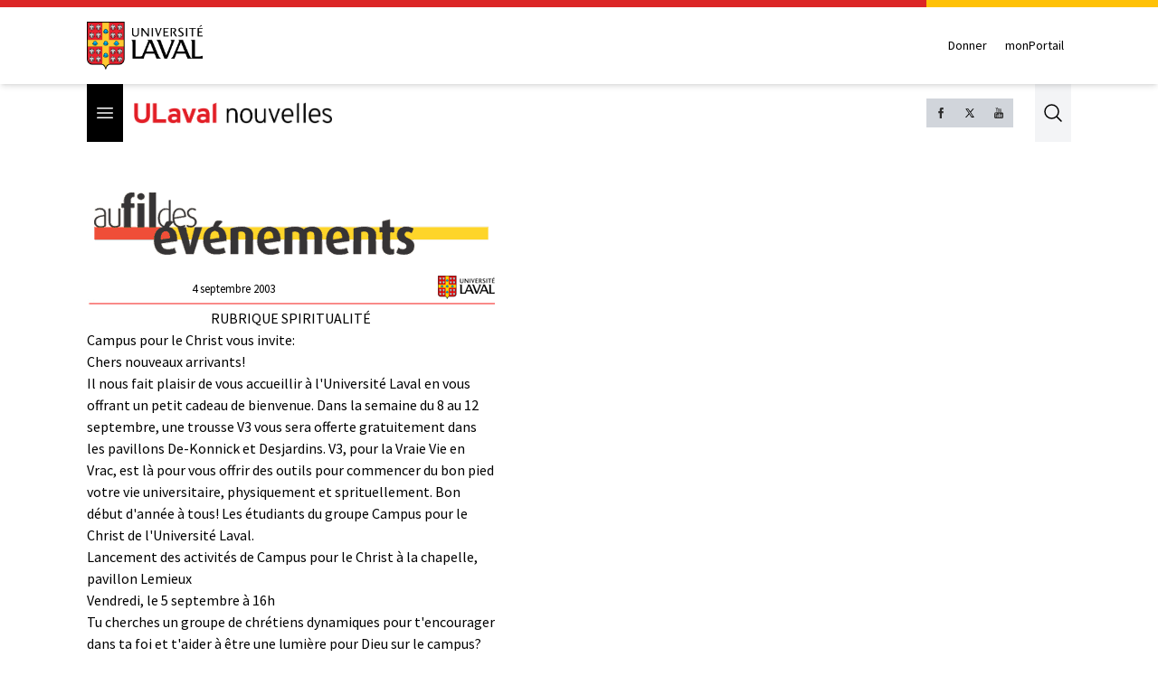

--- FILE ---
content_type: text/html
request_url: https://nouvelles.ulaval.ca/pages/archives/2003/09.04/spirituel.html
body_size: 10821
content:
<!DOCTYPE html>
<html lang="fr">
  <head>
    <meta charset="utf-8" />
    <link rel="icon" href="../../../../favicon.png" />
    <meta name="viewport" content="width=device-width" />
    
		<link href="../../../../_app/immutable/assets/2.zvfl3Vjv.css" rel="stylesheet"><title>Archives</title><!-- HEAD_svelte-i1i4bb_START --><meta property="og:title" content="Archives"><meta name="description" content=""><!-- HEAD_svelte-i1i4bb_END -->
    <!-- Google Tag Manager -->
    <script>
      ;(function (w, d, s, l, i) {
        w[l] = w[l] || []
        w[l].push({ 'gtm.start': new Date().getTime(), event: 'gtm.js' })
        var f = d.getElementsByTagName(s)[0],
          j = d.createElement(s),
          dl = l != 'dataLayer' ? '&l=' + l : ''
        j.async = true
        j.src = 'https://www.googletagmanager.com/gtm.js?id=' + i + dl
        f.parentNode.insertBefore(j, f)
      })(window, document, 'script', 'dataLayer', 'GTM-KM9MX9C')
    </script>
    <!-- End Google Tag Manager -->
    <script async src="//script.crazyegg.com/pages/scripts/0011/0137.js"></script>
  </head>
  <body>
    <!-- Google Tag Manager (noscript) -->
    <noscript><iframe src="https://www.googletagmanager.com/ns.html?id=GTM-KM9MX9C" height="0" width="0" style="display: none; visibility: hidden" /></noscript>
    <!-- End Google Tag Manager (noscript) -->

    <div style="display: contents">  <header class="relative border-b bg-white border-gray-300 md:shadow-md md:border-none z-30"><div class="flex" data-svelte-h="svelte-4vgt6x"><div class="bg-red-600 basis-[80%] h-2"></div> <div class="bg-[#ffc106] basis-[20%] h-2"></div></div> <div><div class="container flex md:items-center md:justify-between py-4"><figure data-svelte-h="svelte-krd2wm"><a href="https://www.ulaval.ca"><img class="w-24 sm:w-32" src="/_app/immutable/assets/logo.IVf-bYls.png" alt="ULaval logo"></a></figure> <div class="flex md:mt-0 md:ml-4"><a href="https://www.ulaval.ca/fondation/donner" target="_blank" class="inline-flex items-center px-2 py-2 text-sm font-medium text-black">Donner</a> <a href="https://monportail.ulaval.ca/" target="_blank" class="ml-1 inline-flex items-center px-2 py-2 text-sm font-medium text-black">monPortail</a></div></div></div></header> <div class="sticky top-0 bg-white z-10 lg:z-20"><div class="flex justify-between w-full xl:container h-12 sm:h-16"><div class="flex items-center"><div class="h-full"><button type="button" class="bg-black p-2 text-white h-full" data-svelte-h="svelte-qemwet"><span class="sr-only">Open menu</span>  <svg class="h-6 w-6" xmlns="http://www.w3.org/2000/svg" fill="none" viewBox="0 0 24 24" stroke-width="1.5" stroke="currentColor" aria-hidden="true"><path stroke-linecap="round" stroke-linejoin="round" d="M3.75 6.75h16.5M3.75 12h16.5m-16.5 5.25h16.5"></path></svg></button></div> <figure><a href="https://nouvelles.ulaval.ca"><img class="h-5 sm:h-6 ml-3" src="/_app/immutable/assets/ulaval_nouvelles.DbqfmVCC.png" alt="ULaval nouvelles logo"></a></figure></div> <div class="flex"><div class="hidden md:flex gap-2 self-center"><a class="bg-gray-300 h-8 w-8 p-2" href="https://www.facebook.com/ULavalnouvelles" target="_blank" rel="noreferrer"><img src="data:image/svg+xml,%3csvg%20height='2048px'%20style='shape-rendering:geometricPrecision;%20text-rendering:geometricPrecision;%20image-rendering:optimizeQuality;%20fill-rule:evenodd;%20clip-rule:evenodd'%20viewBox='0%200%202048%202048'%20width='2048px'%20xml:space='preserve'%20xmlns='http://www.w3.org/2000/svg'%20xmlns:xlink='http://www.w3.org/1999/xlink'%3e%3cdefs%3e%3cstyle%20type='text/css'%3e%3c![CDATA[%20.fil1%20{fill:none}%20.fil0%20{fill:%232e2e2e;fill-rule:nonzero}%20]]%3e%3c/style%3e%3c/defs%3e%3cg%20id='Layer_x0020_1'%3e%3cpath%20class='fil0'%20d='M680.532%20762.667l180.266%200%200%20-229.334c0,-0.700394%200.0448819,-1.39016%200.132284,-2.06693%203.71457,-70.48%2017.9599,-134.177%2050.7945,-180.936%2034.0571,-48.502%2087.0095,-78.3319%20167.06,-78.3319l288.683%200c8.83583,0%2016.0004,7.16457%2016.0004,16.0004l0%20231.157c0,8.83583%20-7.16457,16.0004%20-16.0004,16.0004l-113.958%200c-29.3941,0%20-51.4489,4.50237%20-65.7556,16.3169l-10.187%20-12.3118%2010.187%2012.3378c-0.309449,0.255118%20-0.625985,0.494882%20-0.947245,0.724016%20-13.2614,11.5039%20-20.7366,30.8386%20-22.3618,60.7382l0.022441%200%200%20149.705%20203%200c8.83583,0%2016.0004,7.16457%2016.0004,16.0004l0%20245.333c0,8.83583%20-7.16457,16.0004%20-16.0004,16.0004l-203%200%200%20720.001c0,8.83583%20-7.16457,16.0004%20-16.0004,16.0004l-271.669%200c-8.83583,0%20-16.0004,-7.16457%20-16.0004,-16.0004l0%20-720.001%20-180.266%200c-8.83583,0%20-16.0004,-7.16457%20-16.0004,-16.0004l0%20-245.333c0,-8.83583%207.16457,-16.0004%2016.0004,-16.0004z'/%3e%3c/g%3e%3crect%20class='fil1'%20height='2048'%20width='2048'/%3e%3c/svg%3e" alt="Facebook logo"></a>    <a class="bg-gray-300 h-8 w-8 p-2" href="https://x.com/ULavalnouvelles" target="_blank" rel="noreferrer"><img src="data:image/svg+xml,%3c?xml%20version='1.0'%20encoding='UTF-8'?%3e%3csvg%20width='300'%20height='300'%20viewBox='-4%20-4%2032%2032'%20xmlns='http://www.w3.org/2000/svg'%3e%3cpath%20d='m21.742%2021.75-7.563-11.179%207.056-8.321h-2.456l-5.691%206.714-4.54-6.714h-6.189l7.29%2010.776-7.399%208.724h2.456l6.035-7.118%204.818%207.118h6.191zm-14.003-17.932%2011.071%2016.364h-2.447l-11.073-16.364h2.447z'/%3e%3c/svg%3e" alt="X logo"></a> <a class="bg-gray-300 h-8 w-8 p-2" href="https://www.youtube.com/c/ulavalnouvelles" target="_blank" rel="noreferrer"><img src="data:image/svg+xml,%3csvg%20height='2048px'%20style='shape-rendering:geometricPrecision;%20text-rendering:geometricPrecision;%20image-rendering:optimizeQuality;%20fill-rule:evenodd;%20clip-rule:evenodd'%20viewBox='0%200%202048%202048'%20width='2048px'%20xml:space='preserve'%20xmlns='http://www.w3.org/2000/svg'%20xmlns:xlink='http://www.w3.org/1999/xlink'%3e%3cdefs%3e%3cstyle%20type='text/css'%3e%3c![CDATA[%20.fil1%20{fill:none}%20.fil0%20{fill:%232e2e2e}%20]]%3e%3c/style%3e%3c/defs%3e%3cg%20id='Layer_x0020_1'%3e%3cpath%20class='fil0'%20d='M1466.75%201379.5l-84.3284%200%200.405118%20-48.9166c0,-21.7394%2017.8335,-39.5729%2039.6756,-39.5729l5.4189%200c21.8244,0%2039.7477,17.8335%2039.7477,39.5729l-0.918898%2048.9166zm-316.246%20-104.92c-21.3354,0%20-38.8477,14.4225%20-38.8477,32.002l0%20238.08c0,17.5795%2017.5122,31.9181%2038.8477,31.9181%2021.5032,0%2038.9988,-14.3386%2038.9988,-31.9181l0%20-238.08c0,-17.5795%20-17.4957,-32.002%20-38.9988,-32.002zm513.495%20-133.16l0%20452.993c0,108.669%20-94.252,197.587%20-209.41,197.587l-861.183%200c-115.243,0%20-209.41,-88.9182%20-209.41,-197.587l0%20-452.993c0,-108.676%2094.167,-197.588%20209.41,-197.588l861.183%200c115.158,0%20209.41,88.9123%20209.41,197.588zm-1013.17%20502.163l0%20-477.163%20106.752%200%200%20-70.6749%20-284.583%20-0.405118%200%2069.5008%2088.8343%200.236221%200%20478.506%2088.9973%200zm320.002%20-406.079l-89.0044%200%200%20254.825c0,36.8457%202.2441,55.2532%20-0.0838583,61.7599%20-7.25079,19.7327%20-39.7429,40.7469%20-52.5024,2.15906%20-2.08583,-6.74292%20-0.253937,-27.1583%20-0.253937,-62.165l-0.320079%20-256.579%20-88.5142%200%200.259843%20252.503c0.0850394,38.739%20-0.918898,67.5839%200.338977,80.7426%202.15315,23.1732%201.32402,50.1556%2022.8284,65.5819%2040.0807,28.8402%20116.838,-4.32992%20135.997,-45.5894l-0.170079%2052.6713%2071.5087%200.0850394%20-0.0838583%20-405.995zm284.734%20291.84l-0.145276%20-212.179c-0.0850394,-80.7485%20-60.5882,-129.151%20-142.678,-63.828l0.422835%20-157.676%20-88.9123%200.168898%20-0.429922%20544.258%2073.0867%20-1.08898%206.65788%20-33.9189c93.4182,85.7564%20152.173,27.0071%20151.999,-75.7359zm278.596%20-28.1799l-66.756%200.424016c-0.0838583,2.58189%20-0.168898,5.65394%20-0.168898,9.00355l0%2037.2508c0,19.9016%20-16.4906,36.0721%20-36.5008,36.0721l-13.0807%200c-19.9866,0%20-36.5008,-16.1705%20-36.5008,-36.0721l0%20-98.0068%20152.831%200%200%20-57.4914c0,-42.0107%20-1.0878,-84.0142%20-4.49882,-108.1%20-10.9878,-75.9898%20-117.656,-88.0843%20-171.585,-49.1528%20-16.9134,12.1618%20-29.8252,28.4162%20-37.3359,50.3256%20-7.57087,21.8244%20-11.3256,51.6733%20-11.3256,89.6682l0%20126.418c0,210.239%20255.338,180.504%20224.921,-0.338977zm-342.34%20-686.489c4.58977,11.0728%2011.6705,20.1614%2021.4193,26.9894%209.49371,6.76064%2021.7642,10.0925%2036.4158,10.0925%2012.8445,0%2024.1713,-3.41693%2034.0949,-10.5827%209.83268,-7.16575%2018.1536,-17.7484%2024.9142,-31.917l-1.66299%2034.904%2099.2422%200%200%20-421.91%20-78.0827%200%200%20328.341c0,17.8335%20-14.6764,32.3233%20-32.5949,32.3233%20-17.8146,0%20-32.491,-14.4898%20-32.491,-32.3233l0%20-328.341%20-81.4926%200%200%20284.583c0,36.2469%200.659056,60.4182%201.74685,72.6638%201.08898,12.1606%203.90709,23.8323%208.49095,35.1768zm-300.67%20-238.334c0,-40.5107%203.43583,-72.0839%2010.0878,-94.93%206.74174,-22.7433%2018.9272,-40.9819%2036.5067,-54.7453%2017.4886,-13.8248%2039.9118,-20.7543%2067.239,-20.7543%2022.9311,0%2042.5847,4.49882%2059.0091,13.3335%2016.5756,8.82993%2029.2453,20.3315%2038.08,34.5792%209.00473,14.2524%2015.0815,28.9299%2018.4075,43.9264%203.26575,15.2516%204.92874,38.165%204.92874,69.078l0%20106.752c0,39.0839%20-1.57795,67.9229%20-4.58386,86.1615%20-3.01181,18.3473%20-9.49371,35.3516%20-19.5874,51.2681%20-9.91772,15.8256%20-22.6524,27.5823%20-38.1638,35.0681%20-15.6567,7.68071%20-33.5799,11.3327%20-53.8205,11.3327%20-22.5921,0%20-41.6894,-3.07205%20-57.3461,-9.66969%20-15.7406,-6.39804%20-27.926,-16.2307%20-36.5859,-29.2441%20-8.75079,-12.9898%20-14.9126,-28.8213%20-18.6673,-47.2536%20-3.75591,-18.4984%20-5.50394,-46.2496%20-5.50394,-83.1556l0%20-111.747zm77.6717%20167.575c0,23.9103%2017.8394,43.4126%2039.5126,43.4126%2021.6543,0%2039.3189,-19.5024%2039.3189,-43.4126l0%20-224.576c0,-23.8323%20-17.6646,-43.3536%20-39.3189,-43.3536%20-21.6732,0%20-39.5126,19.5213%20-39.5126,43.3536l0%20224.576zm-274.491%20113.428l93.5871%200%200.0850394%20-323.582%20110.574%20-277.187%20-102.338%200%20-58.839%20205.847%20-59.5843%20-206.423%20-101.334%200%20117.673%20277.908%200.175984%20323.437z'/%3e%3c/g%3e%3crect%20class='fil1'%20height='2048'%20width='2048'/%3e%3c/svg%3e" alt="Youtube logo"></a></div> <button class="flex ml-6 bg-gray-100 justify-center items-center outline-0 cursor-pointer" data-svelte-h="svelte-ejbnrq"> <a href="#" class="p-2 text-gray-400 hover:text-gray-500"><span class="sr-only">Search</span>  <img class="h-6 w-6" src="data:image/svg+xml,%3csvg%20xmlns='http://www.w3.org/2000/svg'%20fill='none'%20viewBox='0%200%2024%2024'%20stroke-width='1.5'%20stroke='%23000000'%20aria-hidden='true'%3e%3cpath%20stroke-linecap='round'%20stroke-linejoin='round'%20d='M21%2021l-5.197-5.197m0%200A7.5%207.5%200%20105.196%205.196a7.5%207.5%200%200010.607%2010.607z'%20/%3e%3c/svg%3e" alt="activate search bar"></a></button></div></div></div> <div class="sticky top-12 sm:top-16 xl:container px-0 xl:px-4 z-40 hidden"><div class="absolute top-0 bg-black text-white overflow-y-auto z-50 hidden md:block w-[23rem] overscroll-contain"><hr class="first:hidden"> <div class="border-l-6" style="border-left-color: #999999"><div class="border-t-0"><a data-sveltekit-reload href="/communaute-ulaval"><div class="px-4 py-2 hover:bg-neutral-700">Communauté ULaval </div></a> </div> </div><hr class="first:hidden"> <div class="border-l-6" style="border-left-color: #999999"><div class="border-t-0"><a data-sveltekit-reload href="/recherche"><div class="px-4 py-2 hover:bg-neutral-700">Recherche </div></a> </div> </div><hr class="first:hidden"> <div class="border-l-6" style="border-left-color: #999999"><div class="border-t-0"><a data-sveltekit-reload href="/culture-societe"><div class="px-4 py-2 hover:bg-neutral-700">Culture et société </div></a> </div> </div><hr class="first:hidden"> <div class="border-l-6" style="border-left-color: #999999"><div class="border-t-0"><a data-sveltekit-reload href="/innovation-partenariats"><div class="px-4 py-2 hover:bg-neutral-700">Innovation et partenariats </div></a> </div> </div><hr class="first:hidden"> <div class="border-l-6" style="border-left-color: #999999"><div class="border-t-0"><a data-sveltekit-reload href="/actualites-institutionnelles"><div class="px-4 py-2 hover:bg-neutral-700">Actualités institutionnelles </div></a> </div> </div><hr class="first:hidden"> <div class="border-l-6" style="border-left-color: #999999"><div class="border-t-0"><a data-sveltekit-reload href="/series"><div class="px-4 py-2 hover:bg-neutral-700">Séries </div></a> <hr class="first:hidden"> <div class="border-l-6" style="border-left-color: #000000"><div class="border-t-0"><a data-sveltekit-reload href="/series/mille-mercis"><div class="px-4 py-2 hover:bg-neutral-700">Mille mercis </div></a> </div> </div><hr class="first:hidden"> <div class="border-l-6" style="border-left-color: #000000"><div class="border-t-0"><a data-sveltekit-reload href="/series/echantillons-recherche"><div class="px-4 py-2 hover:bg-neutral-700">Échantillons de la recherche </div></a> </div> </div><hr class="first:hidden"> <div class="border-l-6" style="border-left-color: #999999"><div class="border-t-0"><a data-sveltekit-reload href="/series/trois-questions"><div class="px-4 py-2 hover:bg-neutral-700">Trois questions </div></a> </div> </div><hr class="first:hidden"> <div class="border-l-6" style="border-left-color: #000000"><div class="border-t-0"><a data-sveltekit-reload href="/series/la-science-pas-si-compliquee"><div class="px-4 py-2 hover:bg-neutral-700">La science, pas si compliquée! </div></a> </div> </div></div> </div><hr class="first:hidden"> <div class="border-l-6" style="border-left-color: #000000"><div class="border-t-0"><a data-sveltekit-reload href="/babillard"><div class="px-4 py-2 hover:bg-neutral-700">Babillard </div></a> </div> </div><hr class="first:hidden"> <div class="border-l-6" style="border-left-color: #999999"><div class="border-t-0"><a data-sveltekit-reload href="/prix-et-distinctions"><div class="px-4 py-2 hover:bg-neutral-700">Prix et distinctions </div></a> </div> </div><hr class="first:hidden"> <div class="border-l-6" style="border-left-color: #999999"><div class="border-t-0"><a data-sveltekit-reload href="/espace-diplome"><div class="px-4 py-2 hover:bg-neutral-700">Espace diplômé </div></a> </div> </div><hr class="first:hidden"> <div class="border-l-6" style="border-left-color: #bf0000"><div class="border-t-0"><a data-sveltekit-reload href="/sports"><div class="px-4 py-2 hover:bg-neutral-700">Sports </div></a> </div> </div><hr class="first:hidden"> <div class="border-l-6" style="border-left-color: #21003b"><div class="border-t-0"><a data-sveltekit-reload href="/avis-de-deces"><div class="px-4 py-2 hover:bg-neutral-700">Avis de décès </div></a> </div> </div> <div class="border-l-6 border-y border-white border-l-black"><a data-sveltekit-reload href="/toutes-les-nouvelles"><div class="px-4 py-2 hover:bg-neutral-700 cursor-pointer">Toutes les nouvelles</div></a></div> <div class="p-4 space-y-4"><div class="flex flex-col gap-2"><a href="/infolettres" class="flex-0 w-72 flex items-center border border-gray-500 px-4 py-2 gap-4 hover:opacity-80 h-16"><img class="w-8 h-8" src="data:image/svg+xml,%3csvg%20fill='%23888'%20width='100pt'%20height='100pt'%20version='1.1'%20viewBox='0%200%20100%20100'%20xmlns='http://www.w3.org/2000/svg'%3e%3cpath%20d='m85.637%2015.227h-71.273c-6.5391%200-11.863%205.3203-11.863%2011.863v45.82c0%206.543%205.3203%2011.863%2011.863%2011.863h71.273c6.543%200%2011.863-5.3242%2011.863-11.863v-45.82c0-6.5391-5.3203-11.863-11.863-11.863zm-71.273%203.3594h71.273c3.0117%200%205.6562%201.5781%207.168%203.9492l-36.555%2034.523c-3.4492%203.2539-9.0508%203.2539-12.5%200l-36.555-34.523c1.5117-2.3672%204.1562-3.9492%207.168-3.9492zm-8.4219%2055.438c-0.046875-0.36719-0.082031-0.73828-0.082031-1.1172v-45.816c0-0.37891%200.03125-0.75%200.082031-1.1172l25.438%2024.023zm79.695%207.3867h-71.273c-3.0117%200-5.6562-1.5781-7.168-3.9453l26.633-25.152%207.6172%207.1914c2.3555%202.2266%205.457%203.3438%208.5547%203.3438s6.1992-1.1133%208.5547-3.3438l7.6172-7.1914%2026.633%2025.152c-1.5078%202.3711-4.1523%203.9492-7.1641%203.9492zm8.5-54.32v45.82c0%200.38281-0.035157%200.75-0.082031%201.1172l-25.438-24.027%2025.441-24.023c0.046875%200.36328%200.082031%200.73828%200.082031%201.1133z'/%3e%3c/svg%3e" alt=""> <span class="text-center text-sm font-bold">S'inscrire à l'infolettre</span></a> <a href="https://www.ulaval.ca/calendrier-ulaval" target="_blank" rel="noopener noreferrer" class="flex-0 w-72 flex items-center border border-gray-500 px-4 py-2 gap-4 hover:opacity-80 h-16"><img class="w-8 h-8" src="/_app/immutable/assets/calendar.tYtn84Dx.svg" alt=""> <span class="text-center text-sm font-bold">Calendrier des événements</span></a></div> <hr> <h3 class="text-sm font-bold uppercase text-white mb-4">ULaval nouvelles</h3> <ul class="space-y-4 text-xs text-gray-300"><li><a href="/pages/nous-joindre" class="hover:text-white" target="_self">Nous joindre</a> </li><li><a href="https://salledepresse.ulaval.ca/" class="hover:text-white" target="_blank">Salle de presse</a> </li><li><a href="https://www.ulaval.ca/conditions" class="hover:text-white" target="_blank">Conditions générales d'utilisation</a> </li><li><a href="/pages/a-propos" class="hover:text-white" target="_self">À propos d'ULaval Nouvelles</a> </li><li><a href="/pages/archives" class="hover:text-white" target="_self">Archives d'ULaval Nouvelles</a> </li><li><a href="https://contact.ulaval.ca/magazines/" class="hover:text-white" target="_blank">Archives du Magazine Contact</a> </li></ul> <hr class="border-red-600"> <figure data-svelte-h="svelte-1jn40me"><img class="w-24 h-10 sm:w-32 sm:h-14" src="/_app/immutable/assets/logo_white.P5K5og8S.svg" alt="ULaval logo"></figure></div></div></div> <div class="fixed flex z-50 md:hidden inset-0 hidden"><div><div class="h-full inset-0 w-80 z-50 bg-black text-white overflow-y-scroll overscroll-contain" aria-modal="true"><div class="min-h-full mt-[1px]"><hr class="first:hidden"> <div class="border-l-6" style="border-left-color: #999999"><div class="border-t-0"><a data-sveltekit-reload href="/communaute-ulaval"><div class="px-4 py-2 hover:bg-neutral-700">Communauté ULaval </div></a> </div> </div><hr class="first:hidden"> <div class="border-l-6" style="border-left-color: #999999"><div class="border-t-0"><a data-sveltekit-reload href="/recherche"><div class="px-4 py-2 hover:bg-neutral-700">Recherche </div></a> </div> </div><hr class="first:hidden"> <div class="border-l-6" style="border-left-color: #999999"><div class="border-t-0"><a data-sveltekit-reload href="/culture-societe"><div class="px-4 py-2 hover:bg-neutral-700">Culture et société </div></a> </div> </div><hr class="first:hidden"> <div class="border-l-6" style="border-left-color: #999999"><div class="border-t-0"><a data-sveltekit-reload href="/innovation-partenariats"><div class="px-4 py-2 hover:bg-neutral-700">Innovation et partenariats </div></a> </div> </div><hr class="first:hidden"> <div class="border-l-6" style="border-left-color: #999999"><div class="border-t-0"><a data-sveltekit-reload href="/actualites-institutionnelles"><div class="px-4 py-2 hover:bg-neutral-700">Actualités institutionnelles </div></a> </div> </div><hr class="first:hidden"> <div class="border-l-6" style="border-left-color: #999999"><div class="border-t-0"><a data-sveltekit-reload href="/series"><div class="px-4 py-2 hover:bg-neutral-700">Séries </div></a> <hr class="first:hidden"> <div class="border-l-6" style="border-left-color: #000000"><div class="border-t-0"><a data-sveltekit-reload href="/series/mille-mercis"><div class="px-4 py-2 hover:bg-neutral-700">Mille mercis </div></a> </div> </div><hr class="first:hidden"> <div class="border-l-6" style="border-left-color: #000000"><div class="border-t-0"><a data-sveltekit-reload href="/series/echantillons-recherche"><div class="px-4 py-2 hover:bg-neutral-700">Échantillons de la recherche </div></a> </div> </div><hr class="first:hidden"> <div class="border-l-6" style="border-left-color: #999999"><div class="border-t-0"><a data-sveltekit-reload href="/series/trois-questions"><div class="px-4 py-2 hover:bg-neutral-700">Trois questions </div></a> </div> </div><hr class="first:hidden"> <div class="border-l-6" style="border-left-color: #000000"><div class="border-t-0"><a data-sveltekit-reload href="/series/la-science-pas-si-compliquee"><div class="px-4 py-2 hover:bg-neutral-700">La science, pas si compliquée! </div></a> </div> </div></div> </div><hr class="first:hidden"> <div class="border-l-6" style="border-left-color: #000000"><div class="border-t-0"><a data-sveltekit-reload href="/babillard"><div class="px-4 py-2 hover:bg-neutral-700">Babillard </div></a> </div> </div><hr class="first:hidden"> <div class="border-l-6" style="border-left-color: #999999"><div class="border-t-0"><a data-sveltekit-reload href="/prix-et-distinctions"><div class="px-4 py-2 hover:bg-neutral-700">Prix et distinctions </div></a> </div> </div><hr class="first:hidden"> <div class="border-l-6" style="border-left-color: #999999"><div class="border-t-0"><a data-sveltekit-reload href="/espace-diplome"><div class="px-4 py-2 hover:bg-neutral-700">Espace diplômé </div></a> </div> </div><hr class="first:hidden"> <div class="border-l-6" style="border-left-color: #bf0000"><div class="border-t-0"><a data-sveltekit-reload href="/sports"><div class="px-4 py-2 hover:bg-neutral-700">Sports </div></a> </div> </div><hr class="first:hidden"> <div class="border-l-6" style="border-left-color: #21003b"><div class="border-t-0"><a data-sveltekit-reload href="/avis-de-deces"><div class="px-4 py-2 hover:bg-neutral-700">Avis de décès </div></a> </div> </div> <div class="border-l-6 border-y border-white border-l-black"><a data-sveltekit-reload href="/toutes-les-nouvelles"><div class="px-4 py-2 hover:bg-neutral-700 cursor-pointer">Toutes les nouvelles</div></a></div> <div class="p-4 space-y-4"><div class="flex flex-col gap-2"><a href="/infolettres" class="flex-0 w-72 flex items-center border border-gray-500 px-4 py-2 gap-4 hover:opacity-80 h-16"><img class="w-8 h-8" src="data:image/svg+xml,%3csvg%20fill='%23888'%20width='100pt'%20height='100pt'%20version='1.1'%20viewBox='0%200%20100%20100'%20xmlns='http://www.w3.org/2000/svg'%3e%3cpath%20d='m85.637%2015.227h-71.273c-6.5391%200-11.863%205.3203-11.863%2011.863v45.82c0%206.543%205.3203%2011.863%2011.863%2011.863h71.273c6.543%200%2011.863-5.3242%2011.863-11.863v-45.82c0-6.5391-5.3203-11.863-11.863-11.863zm-71.273%203.3594h71.273c3.0117%200%205.6562%201.5781%207.168%203.9492l-36.555%2034.523c-3.4492%203.2539-9.0508%203.2539-12.5%200l-36.555-34.523c1.5117-2.3672%204.1562-3.9492%207.168-3.9492zm-8.4219%2055.438c-0.046875-0.36719-0.082031-0.73828-0.082031-1.1172v-45.816c0-0.37891%200.03125-0.75%200.082031-1.1172l25.438%2024.023zm79.695%207.3867h-71.273c-3.0117%200-5.6562-1.5781-7.168-3.9453l26.633-25.152%207.6172%207.1914c2.3555%202.2266%205.457%203.3438%208.5547%203.3438s6.1992-1.1133%208.5547-3.3438l7.6172-7.1914%2026.633%2025.152c-1.5078%202.3711-4.1523%203.9492-7.1641%203.9492zm8.5-54.32v45.82c0%200.38281-0.035157%200.75-0.082031%201.1172l-25.438-24.027%2025.441-24.023c0.046875%200.36328%200.082031%200.73828%200.082031%201.1133z'/%3e%3c/svg%3e" alt=""> <span class="text-center text-sm font-bold">S'inscrire à l'infolettre</span></a> <a href="https://www.ulaval.ca/calendrier-ulaval" target="_blank" rel="noopener noreferrer" class="flex-0 w-72 flex items-center border border-gray-500 px-4 py-2 gap-4 hover:opacity-80 h-16"><img class="w-8 h-8" src="/_app/immutable/assets/calendar.tYtn84Dx.svg" alt=""> <span class="text-center text-sm font-bold">Calendrier des événements</span></a></div> <hr> <h3 class="text-sm font-bold uppercase text-white mb-4">ULaval nouvelles</h3> <ul class="space-y-4 text-xs text-gray-300"><li><a href="/pages/nous-joindre" class="hover:text-white" target="_self">Nous joindre</a> </li><li><a href="https://salledepresse.ulaval.ca/" class="hover:text-white" target="_blank">Salle de presse</a> </li><li><a href="https://www.ulaval.ca/conditions" class="hover:text-white" target="_blank">Conditions générales d'utilisation</a> </li><li><a href="/pages/a-propos" class="hover:text-white" target="_self">À propos d'ULaval Nouvelles</a> </li><li><a href="/pages/archives" class="hover:text-white" target="_self">Archives d'ULaval Nouvelles</a> </li><li><a href="https://contact.ulaval.ca/magazines/" class="hover:text-white" target="_blank">Archives du Magazine Contact</a> </li></ul> <hr class="border-red-600"> <figure data-svelte-h="svelte-1jn40me"><img class="w-24 h-10 sm:w-32 sm:h-14" src="/_app/immutable/assets/logo_white.P5K5og8S.svg" alt="ULaval logo"></figure></div></div></div></div> <button class="text-red flex-grow pl-2 pt-2" role="" aria-roledescription="asdf" data-svelte-h="svelte-cmw9ux"><svg class="h-6 w-6" xmlns="http://www.w3.org/2000/svg" fill="none" viewBox="0 0 24 24" stroke-width="1.5" stroke="currentColor" aria-hidden="true"><path stroke-linecap="round" stroke-linejoin="round" d="M6 18L18 6M6 6l12 12"></path></svg></button></div> <button class="fixed inset-0 bg-opacity-80 bg-red-500 md:bg-transparent z-30 overscroll-contain hidden"></button> <div class="flex-grow"> <div class="container my-10"><!-- HTML_TAG_START --><HTML>  
<HEAD>
  <META NAME="GENERATOR" CONTENT="Adobe PageMill 3.0 Mac">
  <TITLE>Rubrique spiritualit&eacute; du 4 septembre 2003</TITLE>
<script>
  (function(i,s,o,g,r,a,m){i['GoogleAnalyticsObject']=r;i[r]=i[r]||function(){
  (i[r].q=i[r].q||[]).push(arguments)},i[r].l=1*new Date();a=s.createElement(o),
  m=s.getElementsByTagName(o)[0];a.async=1;a.src=g;m.parentNode.insertBefore(a,m)
  })(window,document,'script','https://www.google-analytics.com/analytics.js','ga');

  ga('create', 'UA-6766033-1', 'auto');
  ga('send', 'pageview');

</script>
</head>
<BODY BGCOLOR="#ffffff">

<TABLE WIDTH="451" BORDER="0" CELLSPACING="2" CELLPADDING="0">
  <TR>
    <TD WIDTH="100%">
      <P><CENTER><img 
      SRC="/img/archives/logo3.gif"
      align="BOTTOM" border="0" alt="Au fil des &eacute;v&eacute;nements"
      width="450" height="108" naturalsizeflag="0"><TABLE WIDTH="450"
      BORDER="0" CELLSPACING="2" CELLPADDING="0">
         
        <TR>
          <TD WIDTH="20%">&nbsp;</TD> 
          <TD WIDTH="26%">
            <P ALIGN=RIGHT><FONT SIZE="-1"><A HREF="index.html">4 septembre
            2003</A></FONT></TD> 
          <TD WIDTH="14%">&nbsp;</TD> 
          <TD WIDTH="20%">&nbsp;</TD> 
          <TD WIDTH="20%">
            <P ALIGN=RIGHT><A HREF="http://www.ulaval.ca/"><IMG SRC="/img/archives/ul3.gif"
            ALIGN="TOP" BORDER="0" ALT="Universit&eacute; Laval" WIDTH="63"
            HEIGHT="25" NATURALSIZEFLAG="0"></A></TD> 
        </TR>
      </TABLE><IMG SRC="/img/archives/filet1.gif"
      ALIGN="BOTTOM" WIDTH="450" HEIGHT="10" NATURALSIZEFLAG="0"></CENTER></P>

      <H1><CENTER>RUBRIQUE SPIRITUALIT&Eacute;</CENTER></H1>

      <H3>Campus pour le Christ vous invite:</H3>

      <P>Chers nouveaux arrivants!<BR>
      Il nous fait plaisir de vous accueillir &agrave; l'Universit&eacute;
      Laval en vous offrant un petit cadeau de bienvenue. Dans la semaine
      du 8 au 12 septembre, une trousse V3 vous sera offerte gratuitement
      dans les pavillons De-Konnick et Desjardins.  V3, pour la Vraie
      Vie en Vrac,  est l&agrave; pour vous offrir des outils pour
      commencer du bon pied votre vie universitaire, physiquement et
      sprituellement. Bon d&eacute;but d'ann&eacute;e &agrave; tous!
      Les &eacute;tudiants du groupe Campus pour le Christ de l'Universit&eacute;
      Laval.</P>

      <H3>Lancement des activit&eacute;s de Campus pour le Christ &agrave;
      la chapelle, pavillon Lemieux</H3>

      <P>Vendredi, le 5 septembre &agrave; 16h<BR>
      Tu cherches un groupe de chr&eacute;tiens dynamiques pour t'encourager
      dans ta foi et t'aider &agrave; &ecirc;tre une lumi&egrave;re
      pour Dieu sur le campus? C'est toi qu'on attendait! Viens nous
      rencontrer ! Tu auras plus d'information sur les &eacute;tudes
      bibliques, cellules de pri&egrave;re, rencontres hebdomadaires
      de louange, camps, activit&eacute;s d'&eacute;vang&eacute;lisation,
      activit&eacute;s sociales, etc. Tu connais d'autres chr&eacute;tiens
      au campus? Invites-les!  Tu ne peux y &ecirc;tre? Contacte-nous:Marie-France
      683-3251/Paul 654-2925</P>

      <H3>Les seuils de la foi</H3>

      <P>Cette activit&eacute; s'adresse &agrave; quiconque veut d&eacute;couvrir
      l'exp&eacute;rience biblique. Les seuils de la foi, c'est une
      cat&eacute;ch&egrave;se aux adultes &agrave; partir de l'Exode,
      l'Exil, J&eacute;sus l'homme de Nazareth et le Christ dans sa
      pl&eacute;nitude. Une rencontre d'informations est pr&eacute;vue
      le jeudi 11 septembre &agrave; 12 h au local 1584 du pavillon
      Ernest-Lemieux. Information: 656-2673</P>

      <H3>Groupe d'action pour la justice et la solidarit&eacute; internationale</H3>

      <P>Activit&eacute;s de sensibilisation, de promotion de la solidarit&eacute;
      internationale, contacts avec des groupes partenaires des pays
      du Tiers-Monde et cela en collaboration avec l'organisme D&eacute;veloppement
      et Paix. Venez &agrave; notre rencontre d'informationsle mardi
      9 septembre &agrave; 12h au local 1584 du pavillon Ernest-Lemieux.
      Information: 656-2673<BR>
      <TABLE WIDTH="387" BORDER="0" CELLSPACING="0" CELLPADDING="0">
        <TR>
          <TD>
            <P><CENTER><IMG SRC="/img/archives/filet2.gif"
            ALIGN="BOTTOM" WIDTH="200" HEIGHT="10" NATURALSIZEFLAG="0"></CENTER></TD>
        </TR>
      </TABLE>
    </TD>
  </TR>
</TABLE>

</BODY>
</HTML>
<!-- HTML_TAG_END --></div></div> <footer class="bg-black print:hidden"><div class="py-8 lg:py-12"><div class="lg:container px-4 flex flex-col md:flex-row text-gray-300 gap-8"><div class="flex flex-col flex-wrap gap-6 md:order-last"><a href="/infolettres" class="flex-0 w-72 flex items-center border border-gray-500 px-4 py-2 gap-4 hover:opacity-80 h-16"><img class="w-8 h-8" src="data:image/svg+xml,%3csvg%20fill='%23888'%20width='100pt'%20height='100pt'%20version='1.1'%20viewBox='0%200%20100%20100'%20xmlns='http://www.w3.org/2000/svg'%3e%3cpath%20d='m85.637%2015.227h-71.273c-6.5391%200-11.863%205.3203-11.863%2011.863v45.82c0%206.543%205.3203%2011.863%2011.863%2011.863h71.273c6.543%200%2011.863-5.3242%2011.863-11.863v-45.82c0-6.5391-5.3203-11.863-11.863-11.863zm-71.273%203.3594h71.273c3.0117%200%205.6562%201.5781%207.168%203.9492l-36.555%2034.523c-3.4492%203.2539-9.0508%203.2539-12.5%200l-36.555-34.523c1.5117-2.3672%204.1562-3.9492%207.168-3.9492zm-8.4219%2055.438c-0.046875-0.36719-0.082031-0.73828-0.082031-1.1172v-45.816c0-0.37891%200.03125-0.75%200.082031-1.1172l25.438%2024.023zm79.695%207.3867h-71.273c-3.0117%200-5.6562-1.5781-7.168-3.9453l26.633-25.152%207.6172%207.1914c2.3555%202.2266%205.457%203.3438%208.5547%203.3438s6.1992-1.1133%208.5547-3.3438l7.6172-7.1914%2026.633%2025.152c-1.5078%202.3711-4.1523%203.9492-7.1641%203.9492zm8.5-54.32v45.82c0%200.38281-0.035157%200.75-0.082031%201.1172l-25.438-24.027%2025.441-24.023c0.046875%200.36328%200.082031%200.73828%200.082031%201.1133z'/%3e%3c/svg%3e" alt=""> <span class="text-center text-sm font-bold">S'inscrire à l'infolettre</span></a> <a href="https://www.ulaval.ca/calendrier-ulaval" target="_blank" rel="noopener noreferrer" class="flex-0 w-72 flex items-center border border-gray-500 px-4 py-2 gap-4 hover:opacity-80 h-16"><img class="w-8 h-8" src="/_app/immutable/assets/calendar.tYtn84Dx.svg" alt=""> <span class="text-center text-sm font-bold">Calendrier des événements</span></a></div> <hr class="md:hidden"> <div class="flex-grow"><h3 class="text-sm font-bold uppercase text-white mb-4">ULaval nouvelles</h3> <ul class="grid grid-cols-1 md:grid-cols-3 gap-4 text-xs"><li><a href="/pages/nous-joindre" class="hover:text-white" target="_self">Nous joindre</a> </li><li><a href="https://salledepresse.ulaval.ca/" class="hover:text-white" target="_blank">Salle de presse</a> </li><li><a href="https://www.ulaval.ca/conditions" class="hover:text-white" target="_blank">Conditions générales d'utilisation</a> </li><li><a href="/pages/a-propos" class="hover:text-white" target="_self">À propos d'ULaval Nouvelles</a> </li><li><a href="/pages/archives" class="hover:text-white" target="_self">Archives d'ULaval Nouvelles</a> </li><li><a href="https://contact.ulaval.ca/magazines/" class="hover:text-white" target="_blank">Archives du Magazine Contact</a> </li></ul></div></div></div> <div class="bg-[#313131] py-8 text-white text-sm"><div class="lg:container px-4 flex flex-col md:flex-row gap-8"><div class="flex flex-col sm:flex-row flex-grow gap-8"><div class="sm:w-64 space-y-2" data-svelte-h="svelte-1m24px2"><figure><a href="https://www.ulaval.ca/plan-du-campus.html"><img src="/_app/immutable/assets/plan.Cg25K6ka.jpg" alt=""></a></figure> <figure><img src="/_app/immutable/assets/pavillon_alphonse_desjardins.BW14_FmC.jpg" alt=""></figure></div> <div class="space-y-4 shrink-0"><p class="font-normal text-xl" data-svelte-h="svelte-1lbdr5c">Université Laval</p> <p class="font-light" data-svelte-h="svelte-1eryuw4">2325, rue de l&#39;Université <br>
            Québec (Québec) G1V 0A6</p> <p>Téléphone:<br> <a href="tel:4186562131" class="text-blue-400 font-light" data-svelte-h="svelte-plk7sb"><span>418 656-2131</span> </a><br> <a href="tel:18777852825" class="text-blue-400 font-light" data-svelte-h="svelte-5v572l"><span>1 877 785-2825</span></a></p></div></div> <div><button class="text-white text-sm font-extralight bg-[#e30513] py-3 px-6 mb-8 w-full hover:bg-red-800"><a href="https://formulaireweb.ulaval.ca/Ha3Zfr">Demande d'information</a></button> <div><p class="text-lg font-normal">Suivez-nous !</p> <div class="flex flex-wrap gap-3 md:order-2"><a href="https://www.facebook.com/ULavalnouvelles" class="bg-neutral-400 h-9 w-9 hover:bg-neutral-300" target="_blank" rel="noreferrer"><span class="sr-only" data-svelte-h="svelte-vy6h5z">Facebook</span> <img class="h-7 w-7 mx-auto mt-1" src="data:image/svg+xml,%3csvg%20height='2048px'%20style='shape-rendering:geometricPrecision;%20text-rendering:geometricPrecision;%20image-rendering:optimizeQuality;%20fill-rule:evenodd;%20clip-rule:evenodd'%20viewBox='0%200%202048%202048'%20width='2048px'%20xml:space='preserve'%20xmlns='http://www.w3.org/2000/svg'%20xmlns:xlink='http://www.w3.org/1999/xlink'%3e%3cdefs%3e%3cstyle%20type='text/css'%3e%3c![CDATA[%20.fil1%20{fill:none}%20.fil0%20{fill:%232e2e2e;fill-rule:nonzero}%20]]%3e%3c/style%3e%3c/defs%3e%3cg%20id='Layer_x0020_1'%3e%3cpath%20class='fil0'%20d='M680.532%20762.667l180.266%200%200%20-229.334c0,-0.700394%200.0448819,-1.39016%200.132284,-2.06693%203.71457,-70.48%2017.9599,-134.177%2050.7945,-180.936%2034.0571,-48.502%2087.0095,-78.3319%20167.06,-78.3319l288.683%200c8.83583,0%2016.0004,7.16457%2016.0004,16.0004l0%20231.157c0,8.83583%20-7.16457,16.0004%20-16.0004,16.0004l-113.958%200c-29.3941,0%20-51.4489,4.50237%20-65.7556,16.3169l-10.187%20-12.3118%2010.187%2012.3378c-0.309449,0.255118%20-0.625985,0.494882%20-0.947245,0.724016%20-13.2614,11.5039%20-20.7366,30.8386%20-22.3618,60.7382l0.022441%200%200%20149.705%20203%200c8.83583,0%2016.0004,7.16457%2016.0004,16.0004l0%20245.333c0,8.83583%20-7.16457,16.0004%20-16.0004,16.0004l-203%200%200%20720.001c0,8.83583%20-7.16457,16.0004%20-16.0004,16.0004l-271.669%200c-8.83583,0%20-16.0004,-7.16457%20-16.0004,-16.0004l0%20-720.001%20-180.266%200c-8.83583,0%20-16.0004,-7.16457%20-16.0004,-16.0004l0%20-245.333c0,-8.83583%207.16457,-16.0004%2016.0004,-16.0004z'/%3e%3c/g%3e%3crect%20class='fil1'%20height='2048'%20width='2048'/%3e%3c/svg%3e" alt="Facebook logo"></a>    <a href="https://x.com/ULavalnouvelles" class="bg-neutral-400 h-9 w-9 hover:bg-neutral-300" target="_blank" rel="noreferrer"><span class="sr-only" data-svelte-h="svelte-2r7v5n">X</span> <img class="h-7 w-7 mx-auto mt-1" src="data:image/svg+xml,%3c?xml%20version='1.0'%20encoding='UTF-8'?%3e%3csvg%20width='300'%20height='300'%20viewBox='-4%20-4%2032%2032'%20xmlns='http://www.w3.org/2000/svg'%3e%3cpath%20d='m21.742%2021.75-7.563-11.179%207.056-8.321h-2.456l-5.691%206.714-4.54-6.714h-6.189l7.29%2010.776-7.399%208.724h2.456l6.035-7.118%204.818%207.118h6.191zm-14.003-17.932%2011.071%2016.364h-2.447l-11.073-16.364h2.447z'/%3e%3c/svg%3e" alt="X logo"></a> <a href="https://www.youtube.com/c/ulavalnouvelles" class="bg-neutral-400 h-9 w-9 hover:bg-neutral-300" target="_blank" rel="noreferrer"><span class="sr-only" data-svelte-h="svelte-hzjb1k">Youtube</span> <img class="h-7 w-7 mx-auto mt-1" src="data:image/svg+xml,%3csvg%20height='2048px'%20style='shape-rendering:geometricPrecision;%20text-rendering:geometricPrecision;%20image-rendering:optimizeQuality;%20fill-rule:evenodd;%20clip-rule:evenodd'%20viewBox='0%200%202048%202048'%20width='2048px'%20xml:space='preserve'%20xmlns='http://www.w3.org/2000/svg'%20xmlns:xlink='http://www.w3.org/1999/xlink'%3e%3cdefs%3e%3cstyle%20type='text/css'%3e%3c![CDATA[%20.fil1%20{fill:none}%20.fil0%20{fill:%232e2e2e}%20]]%3e%3c/style%3e%3c/defs%3e%3cg%20id='Layer_x0020_1'%3e%3cpath%20class='fil0'%20d='M1466.75%201379.5l-84.3284%200%200.405118%20-48.9166c0,-21.7394%2017.8335,-39.5729%2039.6756,-39.5729l5.4189%200c21.8244,0%2039.7477,17.8335%2039.7477,39.5729l-0.918898%2048.9166zm-316.246%20-104.92c-21.3354,0%20-38.8477,14.4225%20-38.8477,32.002l0%20238.08c0,17.5795%2017.5122,31.9181%2038.8477,31.9181%2021.5032,0%2038.9988,-14.3386%2038.9988,-31.9181l0%20-238.08c0,-17.5795%20-17.4957,-32.002%20-38.9988,-32.002zm513.495%20-133.16l0%20452.993c0,108.669%20-94.252,197.587%20-209.41,197.587l-861.183%200c-115.243,0%20-209.41,-88.9182%20-209.41,-197.587l0%20-452.993c0,-108.676%2094.167,-197.588%20209.41,-197.588l861.183%200c115.158,0%20209.41,88.9123%20209.41,197.588zm-1013.17%20502.163l0%20-477.163%20106.752%200%200%20-70.6749%20-284.583%20-0.405118%200%2069.5008%2088.8343%200.236221%200%20478.506%2088.9973%200zm320.002%20-406.079l-89.0044%200%200%20254.825c0,36.8457%202.2441,55.2532%20-0.0838583,61.7599%20-7.25079,19.7327%20-39.7429,40.7469%20-52.5024,2.15906%20-2.08583,-6.74292%20-0.253937,-27.1583%20-0.253937,-62.165l-0.320079%20-256.579%20-88.5142%200%200.259843%20252.503c0.0850394,38.739%20-0.918898,67.5839%200.338977,80.7426%202.15315,23.1732%201.32402,50.1556%2022.8284,65.5819%2040.0807,28.8402%20116.838,-4.32992%20135.997,-45.5894l-0.170079%2052.6713%2071.5087%200.0850394%20-0.0838583%20-405.995zm284.734%20291.84l-0.145276%20-212.179c-0.0850394,-80.7485%20-60.5882,-129.151%20-142.678,-63.828l0.422835%20-157.676%20-88.9123%200.168898%20-0.429922%20544.258%2073.0867%20-1.08898%206.65788%20-33.9189c93.4182,85.7564%20152.173,27.0071%20151.999,-75.7359zm278.596%20-28.1799l-66.756%200.424016c-0.0838583,2.58189%20-0.168898,5.65394%20-0.168898,9.00355l0%2037.2508c0,19.9016%20-16.4906,36.0721%20-36.5008,36.0721l-13.0807%200c-19.9866,0%20-36.5008,-16.1705%20-36.5008,-36.0721l0%20-98.0068%20152.831%200%200%20-57.4914c0,-42.0107%20-1.0878,-84.0142%20-4.49882,-108.1%20-10.9878,-75.9898%20-117.656,-88.0843%20-171.585,-49.1528%20-16.9134,12.1618%20-29.8252,28.4162%20-37.3359,50.3256%20-7.57087,21.8244%20-11.3256,51.6733%20-11.3256,89.6682l0%20126.418c0,210.239%20255.338,180.504%20224.921,-0.338977zm-342.34%20-686.489c4.58977,11.0728%2011.6705,20.1614%2021.4193,26.9894%209.49371,6.76064%2021.7642,10.0925%2036.4158,10.0925%2012.8445,0%2024.1713,-3.41693%2034.0949,-10.5827%209.83268,-7.16575%2018.1536,-17.7484%2024.9142,-31.917l-1.66299%2034.904%2099.2422%200%200%20-421.91%20-78.0827%200%200%20328.341c0,17.8335%20-14.6764,32.3233%20-32.5949,32.3233%20-17.8146,0%20-32.491,-14.4898%20-32.491,-32.3233l0%20-328.341%20-81.4926%200%200%20284.583c0,36.2469%200.659056,60.4182%201.74685,72.6638%201.08898,12.1606%203.90709,23.8323%208.49095,35.1768zm-300.67%20-238.334c0,-40.5107%203.43583,-72.0839%2010.0878,-94.93%206.74174,-22.7433%2018.9272,-40.9819%2036.5067,-54.7453%2017.4886,-13.8248%2039.9118,-20.7543%2067.239,-20.7543%2022.9311,0%2042.5847,4.49882%2059.0091,13.3335%2016.5756,8.82993%2029.2453,20.3315%2038.08,34.5792%209.00473,14.2524%2015.0815,28.9299%2018.4075,43.9264%203.26575,15.2516%204.92874,38.165%204.92874,69.078l0%20106.752c0,39.0839%20-1.57795,67.9229%20-4.58386,86.1615%20-3.01181,18.3473%20-9.49371,35.3516%20-19.5874,51.2681%20-9.91772,15.8256%20-22.6524,27.5823%20-38.1638,35.0681%20-15.6567,7.68071%20-33.5799,11.3327%20-53.8205,11.3327%20-22.5921,0%20-41.6894,-3.07205%20-57.3461,-9.66969%20-15.7406,-6.39804%20-27.926,-16.2307%20-36.5859,-29.2441%20-8.75079,-12.9898%20-14.9126,-28.8213%20-18.6673,-47.2536%20-3.75591,-18.4984%20-5.50394,-46.2496%20-5.50394,-83.1556l0%20-111.747zm77.6717%20167.575c0,23.9103%2017.8394,43.4126%2039.5126,43.4126%2021.6543,0%2039.3189,-19.5024%2039.3189,-43.4126l0%20-224.576c0,-23.8323%20-17.6646,-43.3536%20-39.3189,-43.3536%20-21.6732,0%20-39.5126,19.5213%20-39.5126,43.3536l0%20224.576zm-274.491%20113.428l93.5871%200%200.0850394%20-323.582%20110.574%20-277.187%20-102.338%200%20-58.839%20205.847%20-59.5843%20-206.423%20-101.334%200%20117.673%20277.908%200.175984%20323.437z'/%3e%3c/g%3e%3crect%20class='fil1'%20height='2048'%20width='2048'/%3e%3c/svg%3e" alt="youtube logo"></a></div></div></div></div></div> <div class="flex flex-col sm:flex-row sm:justify-center text-gray-400 text-xs divide-y sm:divide-y-0 sm:divide-x divide-gray-400 sm:py-2"><span class="px-4 sm:px-2 py-2 sm:py-0">© 2026 Université Laval.</span> <span class="px-4 sm:px-2 py-2 sm:py-0">Tout droits réservés</span> <a href="https://www.ulaval.ca/conditions" class="px-4 sm:px-2 py-2 sm:py-0">Conditions générales d'utilisation</a> <a href="https://www.ulaval.ca/conditions/fraude-en-ligne.html" class="px-4 sm:px-2 py-2 sm:py-0">Fraudes en ligne</a></div></footer> 
			<script type="application/json" data-sveltekit-fetched data-url="https://ulaval.omerloclients.com/api/public/publisher/v2/medias/31447a84-433d-42e9-9bf4-54d5dfa746b2/menus/footer?locale=fr" data-hash="1evawbo" data-ttl="0">{"status":200,"statusText":"OK","headers":{},"body":"{\"data\":{\"id\":\"184d1fa6-5832-43c9-bdaa-8768ccc2b581\",\"name\":\"footer\",\"key\":\"footer\",\"inserted_at\":\"2025-04-13T18:52:17Z\",\"updated_at\":\"2025-04-13T19:04:37Z\",\"localized\":{\"id\":\"681fdbfd-896d-4fb1-9d5a-0c0c2f3cc4ea\",\"items\":[{\"id\":\"74312900-e6f3-4f67-a552-ca4643ec4a45\",\"name\":\"Nous joindre\",\"items\":[],\"url\":\"/pages/nous-joindre\",\"open_new_tab\":false},{\"id\":\"1b12ee28-38c6-49ab-bdd9-63df478cb899\",\"name\":\"Salle de presse\",\"items\":[],\"url\":\"https://salledepresse.ulaval.ca/\",\"open_new_tab\":true},{\"id\":\"8b602fba-9aed-4859-a010-278e30156332\",\"name\":\"Conditions générales d'utilisation\",\"items\":[],\"url\":\"https://www.ulaval.ca/conditions\",\"open_new_tab\":true},{\"id\":\"7fc1dd02-5c13-468d-9c9c-1196984526b1\",\"name\":\"À propos d'ULaval Nouvelles\",\"items\":[],\"url\":\"/pages/a-propos\",\"open_new_tab\":false},{\"id\":\"bf12ac95-c33f-4220-a889-b5c8f3a9bae8\",\"name\":\"Archives d'ULaval Nouvelles\",\"items\":[],\"url\":\"/pages/archives\",\"open_new_tab\":false},{\"id\":\"d2db640a-2dea-4e9d-9be4-480c6f76ebb6\",\"name\":\"Archives du Magazine Contact\",\"items\":[],\"url\":\"https://contact.ulaval.ca/magazines/\",\"open_new_tab\":true}],\"locale\":\"fr\"}},\"assocs\":{}}"}</script>
			<script type="application/json" data-sveltekit-fetched data-url="https://ulaval.omerloclients.com/api/public/docs/v2/templates?locale=fr" data-hash="1evawbo" data-ttl="0">{"status":200,"statusText":"OK","headers":{},"body":"{\"data\":[{\"id\":\"e6f0bf46-b612-4ab3-a7cc-78c3af956b11\",\"metadata\":[],\"key\":\"dossier_journalistic\",\"updated_at\":\"2024-09-26T03:15:19Z\",\"localized\":{\"name\":\"Journalistique\",\"locale\":\"fr\"},\"_links\":{\"_self\":\"/api/public/docs/v2/templates/e6f0bf46-b612-4ab3-a7cc-78c3af956b11\"},\"enabled_fields\":[\"title_html\",\"subtitle_html\",\"lead_html\",\"visual\",\"authors\",\"blocks\"]},{\"id\":\"c896dd88-1c02-4699-9852-f56cfd03775b\",\"metadata\":[],\"key\":\"article1\",\"updated_at\":\"2024-09-26T03:15:19Z\",\"localized\":{\"name\":\"Nouvelle\",\"locale\":\"fr\"},\"_links\":{\"_self\":\"/api/public/docs/v2/templates/c896dd88-1c02-4699-9852-f56cfd03775b\"},\"enabled_fields\":[\"title_html\",\"subtitle_html\",\"lead_html\",\"visual\",\"authors\",\"blocks\"]},{\"id\":\"80c862a1-696a-4b20-85e0-5326a9747765\",\"metadata\":[],\"key\":\"statement\",\"updated_at\":\"2024-09-26T03:15:19Z\",\"localized\":{\"name\":\"Communiqué\",\"locale\":\"fr\"},\"_links\":{\"_self\":\"/api/public/docs/v2/templates/80c862a1-696a-4b20-85e0-5326a9747765\"},\"enabled_fields\":[\"title_html\",\"subtitle_html\",\"lead_html\",\"visual\",\"authors\",\"blocks\"]},{\"id\":\"53dd4b27-df07-4636-b120-03d457ce0006\",\"metadata\":[],\"key\":\"slideshow1\",\"updated_at\":\"2024-09-26T03:15:19Z\",\"localized\":{\"name\":\"Slideshow\",\"locale\":\"fr\"},\"_links\":{\"_self\":\"/api/public/docs/v2/templates/53dd4b27-df07-4636-b120-03d457ce0006\"},\"enabled_fields\":[\"title_html\",\"subtitle_html\",\"lead_html\",\"visual\",\"authors\",\"blocks\"]}],\"meta\":{\"next\":null,\"base\":\"/api/public/docs/v2/templates?locale=fr\",\"previous\":null},\"assocs\":{}}"}</script>
			<script type="application/json" data-sveltekit-fetched data-url="https://ulaval.omerloclients.com/api/public/publisher/v2/medias/31447a84-433d-42e9-9bf4-54d5dfa746b2?locale=fr" data-hash="1evawbo" data-ttl="0">{"status":200,"statusText":"OK","headers":{},"body":"{\"data\":{\"id\":\"31447a84-433d-42e9-9bf4-54d5dfa746b2\",\"name\":\"ULaval nouvelles\",\"metadata\":{},\"sections\":[{\"id\":\"f5e966d6-3e75-4717-b806-7b2d02542050\",\"position\":1.0,\"metadata\":{},\"sections\":[{\"id\":\"855caa4c-87e1-48cc-8adc-38724c082e9c\",\"position\":1.0,\"metadata\":{},\"sections\":[],\"color\":\"#999999\",\"updated_at\":\"2024-04-18T16:10:53Z\",\"localized\":{\"name\":\"Communauté ULaval\",\"locale\":\"fr\",\"visual\":null,\"slug\":\"communaute-ulaval\"},\"_links\":{\"_self\":\"/api/public/publisher/v2/sections/855caa4c-87e1-48cc-8adc-38724c082e9c\"}},{\"id\":\"4218d1e9-c236-44ba-bded-5468fa9d3766\",\"position\":4.0,\"metadata\":{},\"sections\":[],\"color\":\"#999999\",\"updated_at\":\"2024-09-11T14:15:12Z\",\"localized\":{\"name\":\"Recherche\",\"locale\":\"fr\",\"visual\":null,\"slug\":\"recherche\"},\"_links\":{\"_self\":\"/api/public/publisher/v2/sections/4218d1e9-c236-44ba-bded-5468fa9d3766\"}},{\"id\":\"f8f2026e-b756-4eb0-a2df-47df15fd0b10\",\"position\":6.0,\"metadata\":{},\"sections\":[],\"color\":\"#999999\",\"updated_at\":\"2024-09-11T14:15:13Z\",\"localized\":{\"name\":\"Culture et société\",\"locale\":\"fr\",\"visual\":null,\"slug\":\"culture-societe\"},\"_links\":{\"_self\":\"/api/public/publisher/v2/sections/f8f2026e-b756-4eb0-a2df-47df15fd0b10\"}},{\"id\":\"e0445414-915d-432a-b078-2f23d56beea0\",\"position\":7.0,\"metadata\":{},\"sections\":[],\"color\":\"#999999\",\"updated_at\":\"2024-09-11T14:15:17Z\",\"localized\":{\"name\":\"Innovation et partenariats\",\"locale\":\"fr\",\"visual\":null,\"slug\":\"innovation-partenariats\"},\"_links\":{\"_self\":\"/api/public/publisher/v2/sections/e0445414-915d-432a-b078-2f23d56beea0\"}},{\"id\":\"5b3515bb-db3c-4928-b1f3-bfbfa2dd0d4d\",\"position\":8.0,\"metadata\":{},\"sections\":[],\"color\":\"#999999\",\"updated_at\":\"2025-11-05T21:00:47Z\",\"localized\":{\"name\":\"Actualités institutionnelles\",\"locale\":\"fr\",\"visual\":null,\"slug\":\"actualites-institutionnelles\"},\"_links\":{\"_self\":\"/api/public/publisher/v2/sections/5b3515bb-db3c-4928-b1f3-bfbfa2dd0d4d\"}},{\"id\":\"e44ab9b8-cf4a-42e0-b28a-a84435be614d\",\"position\":13.0,\"metadata\":{},\"sections\":[{\"id\":\"e459bc0f-7d5a-4c65-a471-b7882876434a\",\"position\":1.0,\"metadata\":{},\"sections\":[],\"color\":\"#000000\",\"updated_at\":\"2024-04-16T13:32:17Z\",\"localized\":{\"name\":\"Mille mercis\",\"locale\":\"fr\",\"visual\":null,\"slug\":\"mille-mercis\"},\"_links\":{\"_self\":\"/api/public/publisher/v2/sections/e459bc0f-7d5a-4c65-a471-b7882876434a\"}},{\"id\":\"84f4c73a-e315-4b0f-b81d-12e50a4e9427\",\"position\":2.0,\"metadata\":{},\"sections\":[],\"color\":\"#000000\",\"updated_at\":\"2024-04-16T13:32:17Z\",\"localized\":{\"name\":\"Échantillons de la recherche\",\"locale\":\"fr\",\"visual\":null,\"slug\":\"echantillons-recherche\"},\"_links\":{\"_self\":\"/api/public/publisher/v2/sections/84f4c73a-e315-4b0f-b81d-12e50a4e9427\"}},{\"id\":\"c99d4123-d466-4dbd-9317-54a95eba4e80\",\"position\":5.0,\"metadata\":{\"hide-in-menu\":\"true\"},\"sections\":[],\"color\":\"#999999\",\"updated_at\":\"2024-06-04T20:14:46Z\",\"localized\":{\"name\":\"Dans les médias\",\"locale\":\"fr\",\"visual\":null,\"slug\":\"dans-les-medias\"},\"_links\":{\"_self\":\"/api/public/publisher/v2/sections/c99d4123-d466-4dbd-9317-54a95eba4e80\"}},{\"id\":\"b1cd8894-21e4-424b-9687-6ad22ae9508c\",\"position\":6.0,\"metadata\":{\"hide-in-menu\":\"true\"},\"sections\":[],\"color\":\"#999999\",\"updated_at\":\"2024-06-04T20:14:45Z\",\"localized\":{\"name\":\"Bravo!\",\"locale\":\"fr\",\"visual\":null,\"slug\":\"bravo\"},\"_links\":{\"_self\":\"/api/public/publisher/v2/sections/b1cd8894-21e4-424b-9687-6ad22ae9508c\"}},{\"id\":\"fcc9c311-e386-4543-b332-d290b10cca3b\",\"position\":7.0,\"metadata\":{\"hide-in-menu\":\"true\"},\"sections\":[],\"color\":\"#999999\",\"updated_at\":\"2024-06-04T20:14:41Z\",\"localized\":{\"name\":\"Congrès de l'Acfas\",\"locale\":\"fr\",\"visual\":null,\"slug\":\"en-route-vers-lacfas\"},\"_links\":{\"_self\":\"/api/public/publisher/v2/sections/fcc9c311-e386-4543-b332-d290b10cca3b\"}},{\"id\":\"89e8f41e-fb4a-4a54-843b-8fa3695fc0e3\",\"position\":8.0,\"metadata\":{\"hide-in-menu\":\"true\"},\"sections\":[],\"color\":\"#999999\",\"updated_at\":\"2024-06-04T20:14:39Z\",\"localized\":{\"name\":\"Contact\",\"locale\":\"fr\",\"visual\":null,\"slug\":\"contact\"},\"_links\":{\"_self\":\"/api/public/publisher/v2/sections/89e8f41e-fb4a-4a54-843b-8fa3695fc0e3\"}},{\"id\":\"f7f9416a-03f9-486f-8948-65574491c725\",\"position\":9.0,\"metadata\":{\"hide-in-menu\":\"true\"},\"sections\":[],\"color\":\"#999999\",\"updated_at\":\"2024-06-04T20:14:38Z\",\"localized\":{\"name\":\"COVID-19\",\"locale\":\"fr\",\"visual\":null,\"slug\":\"covid-19\"},\"_links\":{\"_self\":\"/api/public/publisher/v2/sections/f7f9416a-03f9-486f-8948-65574491c725\"}},{\"id\":\"e14f56b1-4efb-471d-a7de-06903972fe73\",\"position\":10.0,\"metadata\":{},\"sections\":[],\"color\":\"#999999\",\"updated_at\":\"2025-03-24T12:59:37Z\",\"localized\":{\"name\":\"Trois questions\",\"locale\":\"fr\",\"visual\":null,\"slug\":\"trois-questions\"},\"_links\":{\"_self\":\"/api/public/publisher/v2/sections/e14f56b1-4efb-471d-a7de-06903972fe73\"}},{\"id\":\"0ae50ff4-ec20-4f29-a72e-d36307fdfe8c\",\"position\":11.0,\"metadata\":{},\"sections\":[],\"color\":\"#000000\",\"updated_at\":\"2025-02-13T17:50:00Z\",\"localized\":{\"name\":\"La science, pas si compliquée!\",\"locale\":\"fr\",\"visual\":null,\"slug\":\"la-science-pas-si-compliquee\"},\"_links\":{\"_self\":\"/api/public/publisher/v2/sections/0ae50ff4-ec20-4f29-a72e-d36307fdfe8c\"}}],\"color\":\"#999999\",\"updated_at\":\"2024-09-11T14:15:42Z\",\"localized\":{\"name\":\"Séries\",\"locale\":\"fr\",\"visual\":null,\"slug\":\"series\"},\"_links\":{\"_self\":\"/api/public/publisher/v2/sections/e44ab9b8-cf4a-42e0-b28a-a84435be614d\"}},{\"id\":\"8f200500-8379-4059-817b-c295db271cf3\",\"position\":14.0,\"metadata\":{},\"sections\":[],\"color\":\"#000000\",\"updated_at\":\"2024-09-11T14:29:00Z\",\"localized\":{\"name\":\"Babillard\",\"locale\":\"fr\",\"visual\":null,\"slug\":\"babillard\"},\"_links\":{\"_self\":\"/api/public/publisher/v2/sections/8f200500-8379-4059-817b-c295db271cf3\"}},{\"id\":\"9a709719-faa7-4538-a14f-515302ee2126\",\"position\":15.0,\"metadata\":{},\"sections\":[],\"color\":\"#999999\",\"updated_at\":\"2024-09-11T14:29:00Z\",\"localized\":{\"name\":\"Prix et distinctions\",\"locale\":\"fr\",\"visual\":null,\"slug\":\"prix-et-distinctions\"},\"_links\":{\"_self\":\"/api/public/publisher/v2/sections/9a709719-faa7-4538-a14f-515302ee2126\"}},{\"id\":\"0acc5c12-9665-48e8-abf3-f305941a7d5a\",\"position\":16.0,\"metadata\":{},\"sections\":[],\"color\":\"#999999\",\"updated_at\":\"2024-09-11T14:28:59Z\",\"localized\":{\"name\":\"Espace diplômé\",\"locale\":\"fr\",\"visual\":null,\"slug\":\"espace-diplome\"},\"_links\":{\"_self\":\"/api/public/publisher/v2/sections/0acc5c12-9665-48e8-abf3-f305941a7d5a\"}},{\"id\":\"3080ea0c-af26-4a5e-aec1-6833309c8aa4\",\"position\":19.0,\"metadata\":{},\"sections\":[],\"color\":\"#bf0000\",\"updated_at\":\"2024-05-22T19:05:32Z\",\"localized\":{\"name\":\"Sports\",\"locale\":\"fr\",\"visual\":null,\"slug\":\"sports\"},\"_links\":{\"_self\":\"/api/public/publisher/v2/sections/3080ea0c-af26-4a5e-aec1-6833309c8aa4\"}},{\"id\":\"afd89157-79c0-432c-9d48-e5b461b23d06\",\"position\":20.0,\"metadata\":{},\"sections\":[],\"color\":\"#21003b\",\"updated_at\":\"2024-05-22T19:05:30Z\",\"localized\":{\"name\":\"Avis de décès\",\"locale\":\"fr\",\"visual\":null,\"slug\":\"avis-de-deces\"},\"_links\":{\"_self\":\"/api/public/publisher/v2/sections/afd89157-79c0-432c-9d48-e5b461b23d06\"}}],\"color\":\"#000000\",\"updated_at\":\"2023-01-10T05:02:00Z\",\"localized\":{\"name\":\"Accueil\",\"locale\":\"fr\",\"visual\":null,\"slug\":null},\"_links\":{\"_self\":\"/api/public/publisher/v2/sections/f5e966d6-3e75-4717-b806-7b2d02542050\"}}],\"key\":\"ulaval-nouvelles\",\"updated_at\":\"2025-09-04T18:28:30Z\",\"localized\":null,\"_links\":{\"_self\":\"/api/public/publisher/v2/medias/31447a84-433d-42e9-9bf4-54d5dfa746b2\"},\"organization_id\":\"08b517a1-a91d-4be1-bacb-82e2b67d30d8\",\"localized_contact\":{\"email\":\"nouvelles@ulaval.ca\",\"locale\":\"fr\",\"facebook\":\"https://www.facebook.com/ULavalnouvelles\",\"instagram\":null,\"linkedin\":null,\"twitter\":\"https://x.com/universitelaval\",\"youtube\":null,\"phone\":null,\"website\":\"https://nouvelles.ulaval.ca/\"}}}"}</script>
			<script>
				{
					__sveltekit_1bxbbz = {
						base: new URL("../../../..", location).pathname.slice(0, -1)
					};

					const element = document.currentScript.parentElement;

					Promise.all([
						import("../../../../_app/immutable/entry/start.BAwwO_hY.js"),
						import("../../../../_app/immutable/entry/app.D9tSYLZ9.js")
					]).then(([kit, app]) => {
						kit.start(app, element, {
							node_ids: [0, 2, 15],
							data: [null,{"type":"data","data":{config:{hosts:["nouvelles.ulaval.ca","nouvelles.ulaval.omerloclients.com"],locale:"fr_CA",mediaId:"31447a84-433d-42e9-9bf4-54d5dfa746b2",organizationId:"08b517a1-a91d-4be1-bacb-82e2b67d30d8",socialMedias:{facebook:"https://www.facebook.com/ULavalnouvelles",instagram:null,linkedin:null,pinterest:null,twitter:"ULavalnouvelles",youtube:"https://www.youtube.com/c/ulavalnouvelles"},url:"https://nouvelles.ulaval.ca",logoUrl:"ulaval_nouvelles",showAllNews:true,showNewsletters:true,language:"fr"}},"uses":{}},null],
							form: null,
							error: null
						});
					});
				}
			</script>
		</div>
  </body>
</html>


--- FILE ---
content_type: text/html
request_url: https://documents.ulaval.omerloclients.com/archives/2003/09.04/spirituel.html
body_size: 1723
content:
<HTML>  
<HEAD>
  <META NAME="GENERATOR" CONTENT="Adobe PageMill 3.0 Mac">
  <TITLE>Rubrique spiritualit&eacute; du 4 septembre 2003</TITLE>
<script>
  (function(i,s,o,g,r,a,m){i['GoogleAnalyticsObject']=r;i[r]=i[r]||function(){
  (i[r].q=i[r].q||[]).push(arguments)},i[r].l=1*new Date();a=s.createElement(o),
  m=s.getElementsByTagName(o)[0];a.async=1;a.src=g;m.parentNode.insertBefore(a,m)
  })(window,document,'script','https://www.google-analytics.com/analytics.js','ga');

  ga('create', 'UA-6766033-1', 'auto');
  ga('send', 'pageview');

</script>
</head>
<BODY BGCOLOR="#ffffff">

<TABLE WIDTH="451" BORDER="0" CELLSPACING="2" CELLPADDING="0">
  <TR>
    <TD WIDTH="100%">
      <P><CENTER><img 
      SRC="/img/archives/logo3.gif"
      align="BOTTOM" border="0" alt="Au fil des &eacute;v&eacute;nements"
      width="450" height="108" naturalsizeflag="0"><TABLE WIDTH="450"
      BORDER="0" CELLSPACING="2" CELLPADDING="0">
         
        <TR>
          <TD WIDTH="20%">&nbsp;</TD> 
          <TD WIDTH="26%">
            <P ALIGN=RIGHT><FONT SIZE="-1"><A HREF="index.html">4 septembre
            2003</A></FONT></TD> 
          <TD WIDTH="14%">&nbsp;</TD> 
          <TD WIDTH="20%">&nbsp;</TD> 
          <TD WIDTH="20%">
            <P ALIGN=RIGHT><A HREF="http://www.ulaval.ca/"><IMG SRC="/img/archives/ul3.gif"
            ALIGN="TOP" BORDER="0" ALT="Universit&eacute; Laval" WIDTH="63"
            HEIGHT="25" NATURALSIZEFLAG="0"></A></TD> 
        </TR>
      </TABLE><IMG SRC="/img/archives/filet1.gif"
      ALIGN="BOTTOM" WIDTH="450" HEIGHT="10" NATURALSIZEFLAG="0"></CENTER></P>

      <H1><CENTER>RUBRIQUE SPIRITUALIT&Eacute;</CENTER></H1>

      <H3>Campus pour le Christ vous invite:</H3>

      <P>Chers nouveaux arrivants!<BR>
      Il nous fait plaisir de vous accueillir &agrave; l'Universit&eacute;
      Laval en vous offrant un petit cadeau de bienvenue. Dans la semaine
      du 8 au 12 septembre, une trousse V3 vous sera offerte gratuitement
      dans les pavillons De-Konnick et Desjardins.  V3, pour la Vraie
      Vie en Vrac,  est l&agrave; pour vous offrir des outils pour
      commencer du bon pied votre vie universitaire, physiquement et
      sprituellement. Bon d&eacute;but d'ann&eacute;e &agrave; tous!
      Les &eacute;tudiants du groupe Campus pour le Christ de l'Universit&eacute;
      Laval.</P>

      <H3>Lancement des activit&eacute;s de Campus pour le Christ &agrave;
      la chapelle, pavillon Lemieux</H3>

      <P>Vendredi, le 5 septembre &agrave; 16h<BR>
      Tu cherches un groupe de chr&eacute;tiens dynamiques pour t'encourager
      dans ta foi et t'aider &agrave; &ecirc;tre une lumi&egrave;re
      pour Dieu sur le campus? C'est toi qu'on attendait! Viens nous
      rencontrer ! Tu auras plus d'information sur les &eacute;tudes
      bibliques, cellules de pri&egrave;re, rencontres hebdomadaires
      de louange, camps, activit&eacute;s d'&eacute;vang&eacute;lisation,
      activit&eacute;s sociales, etc. Tu connais d'autres chr&eacute;tiens
      au campus? Invites-les!  Tu ne peux y &ecirc;tre? Contacte-nous:Marie-France
      683-3251/Paul 654-2925</P>

      <H3>Les seuils de la foi</H3>

      <P>Cette activit&eacute; s'adresse &agrave; quiconque veut d&eacute;couvrir
      l'exp&eacute;rience biblique. Les seuils de la foi, c'est une
      cat&eacute;ch&egrave;se aux adultes &agrave; partir de l'Exode,
      l'Exil, J&eacute;sus l'homme de Nazareth et le Christ dans sa
      pl&eacute;nitude. Une rencontre d'informations est pr&eacute;vue
      le jeudi 11 septembre &agrave; 12 h au local 1584 du pavillon
      Ernest-Lemieux. Information: 656-2673</P>

      <H3>Groupe d'action pour la justice et la solidarit&eacute; internationale</H3>

      <P>Activit&eacute;s de sensibilisation, de promotion de la solidarit&eacute;
      internationale, contacts avec des groupes partenaires des pays
      du Tiers-Monde et cela en collaboration avec l'organisme D&eacute;veloppement
      et Paix. Venez &agrave; notre rencontre d'informationsle mardi
      9 septembre &agrave; 12h au local 1584 du pavillon Ernest-Lemieux.
      Information: 656-2673<BR>
      <TABLE WIDTH="387" BORDER="0" CELLSPACING="0" CELLPADDING="0">
        <TR>
          <TD>
            <P><CENTER><IMG SRC="/img/archives/filet2.gif"
            ALIGN="BOTTOM" WIDTH="200" HEIGHT="10" NATURALSIZEFLAG="0"></CENTER></TD>
        </TR>
      </TABLE>
    </TD>
  </TR>
</TABLE>

</BODY>
</HTML>


--- FILE ---
content_type: text/javascript
request_url: https://nouvelles.ulaval.ca/_app/immutable/nodes/1.DybQybsF.js
body_size: 1006
content:
import{s as x,n as u,d as m,b as h,i as _,e as d,f as v,h as b,j as g,k as S,l as E,t as $,m as j,o as k}from"../chunks/CFPtFaUh.js";import{S as q,i as y}from"../chunks/3oewEOZl.js";import{p as C}from"../chunks/DWER78ir.js";function H(i){var f;let t,s=i[0].status+"",r,o,n,p=((f=i[0].error)==null?void 0:f.message)+"",c;return{c(){t=E("h1"),r=$(s),o=j(),n=E("p"),c=$(p)},l(e){t=v(e,"H1",{});var a=b(t);r=g(a,s),a.forEach(m),o=S(e),n=v(e,"P",{});var l=b(n);c=g(l,p),l.forEach(m)},m(e,a){_(e,t,a),d(t,r),_(e,o,a),_(e,n,a),d(n,c)},p(e,[a]){var l;a&1&&s!==(s=e[0].status+"")&&h(r,s),a&1&&p!==(p=((l=e[0].error)==null?void 0:l.message)+"")&&h(c,p)},i:u,o:u,d(e){e&&(m(t),m(o),m(n))}}}function P(i,t,s){let r;return k(i,C,o=>s(0,r=o)),[r]}class B extends q{constructor(t){super(),y(this,t,P,H,x,{})}}export{B as component};
